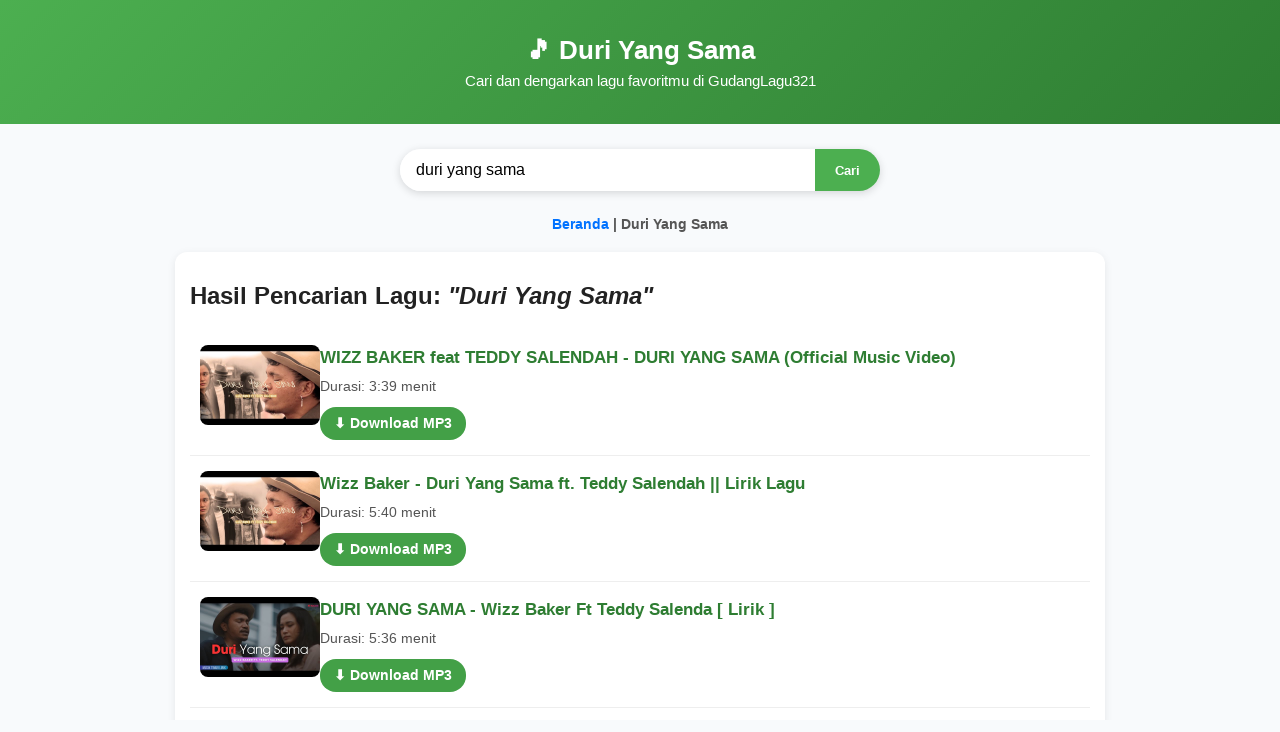

--- FILE ---
content_type: text/html; charset=utf-8
request_url: https://www.gudanglagu321.me/mp3/duri-yang-sama.html
body_size: 4403
content:
<!DOCTYPE html>
<html lang="id">
<head>
<meta charset="UTF-8">
<meta name="viewport" content="width=device-width, initial-scale=1">
<title>Download Lagu Duri Yang Sama MP3 Gratis | GudangLagu321</title>
<meta name="description" content="Temukan dan unduh lagu Duri Yang Sama MP3 serta video musiknya di GudangLagu321. Kami menampilkan lagu populer, trending, dan terbaru dari sumber resmi...">
<link rel="canonical" href="https://www.gudanglagu321.me/mp3/duri-yang-sama.html">

<!-- ✅ SEO + Discover -->
<meta name="robots" content="index, follow, max-snippet:-1, max-image-preview:large, max-video-preview:-1">
<meta name="googlebot" content="index, follow, max-snippet:-1, max-image-preview:large, max-video-preview:-1">
<meta name="theme-color" content="#4CAF50">

<!-- ✅ Open Graph / Twitter -->
<meta property="og:title" content="Download Lagu Duri Yang Sama MP3 Gratis | GudangLagu321">
<meta property="og:description" content="Temukan dan unduh lagu Duri Yang Sama MP3 serta video musiknya di GudangLagu321. Kami menampilkan lagu populer, trending, dan terbaru dari sumber resmi...">
<meta property="og:type" content="article">
<meta property="og:url" content="https://www.gudanglagu321.me/mp3/duri-yang-sama.html">
<meta property="og:site_name" content="GudangLagu321">
<meta property="og:image" content="https://www.gudanglagu321.me/assets/logo.jpg">
<meta name="twitter:card" content="summary_large_image">
<meta name="twitter:title" content="Download Lagu Duri Yang Sama MP3 Gratis | GudangLagu321">
<meta name="twitter:description" content="Temukan dan unduh lagu Duri Yang Sama MP3 serta video musiknya di GudangLagu321. Kami menampilkan lagu populer, trending, dan terbaru dari sumber resmi...">
<meta name="google-site-verification" content="xQuCCoR0BzaFWo2lHEvh22xnCS78RYdkZruEPWj7O6U" />
<link rel="icon" href="https://www.gudanglagu321.me/assets/favicon.ico" type="image/x-icon">
<link rel="manifest" href="/manifest.json">

<!-- Preconnect -->
<link rel="preconnect" href="https://i.ytimg.com">
<link rel="preconnect" href="https://www.youtube.com">
<link rel="dns-prefetch" href="https://i.ytimg.com">
<link rel="dns-prefetch" href="https://www.youtube.com">

<meta name="author" content="GudangLagu321">
<meta name="publisher" content="GudangLagu321">

<!-- ✅ SCHEMA JSON-LD Website -->
<script type="application/ld+json">
{
 "@context": "https://schema.org",
 "@type": "WebSite",
 "name": "GudangLagu321",
 "url": "https://www.gudanglagu321.me",
 "description": "Temukan dan unduh lagu Duri Yang Sama MP3 serta video musiknya di GudangLagu321. Kami menampilkan lagu populer, trending, dan terbaru dari sumber resmi...",
 "inLanguage": "id-ID",
 "potentialAction": {
   "@type": "SearchAction",
   "target": "https://www.gudanglagu321.me/search.php?q={search_term_string}",
   "query-input": "required name=search_term_string"
 }
}
</script>

<!-- ✅ SCHEMA MusicRecording + MusicComposition -->
<script type="application/ld+json">
{
 "@context": "https://schema.org",
 "@type": "MusicRecording",
 "name": "Duri Yang Sama",
 "inLanguage": "id-ID",
 "url": "https://www.gudanglagu321.me/mp3/duri-yang-sama.html",
 "image": "https://i.ytimg.com/vi/dQw4w9WgXcQ/hqdefault.jpg",
 "byArtist": {"@type": "MusicGroup", "name": "Duri Yang Sama"},
 "publisher": {"@type": "Organization", "name": "GudangLagu321", "url": "https://www.gudanglagu321.me"}
}
</script>

<script type="application/ld+json">
{
 "@context": "https://schema.org",
 "@type": "MusicComposition",
 "name": "Duri Yang Sama",
 "genre": "Pop",
 "inLanguage": "id-ID",
 "publisher": {"@type": "Organization","name": "GudangLagu321"}
}
</script>

<style>
body{font-family:'Segoe UI',sans-serif;background:#f8fafc;margin:0;color:#222}
header{background:linear-gradient(135deg,#4CAF50,#2E7D32);color:#fff;text-align:center;padding:35px 15px}
header h1{font-size:26px;margin:0} header p{margin:6px 0 0;font-size:15px}
.search-box{text-align:center;margin:25px auto}
.search-box form{display:inline-flex;max-width:480px;width:100%;border-radius:50px;overflow:hidden;box-shadow:0 2px 8px rgba(0,0,0,0.15)}
.search-box input{flex:1;padding:12px 16px;border:none;outline:none;font-size:16px}
.search-box button{background:#4CAF50;color:white;border:none;padding:0 20px;cursor:pointer;font-weight:600;transition:background 0.3s}
.search-box button:hover{background:#388E3C}
.container{max-width:900px;margin:20px auto;padding:10px 15px;background:#fff;border-radius:12px;box-shadow:0 2px 8px rgba(0,0,0,0.08)}
.list-item{display:flex;align-items:flex-start;gap:15px;padding:15px 10px;border-bottom:1px solid #eee;transition:background .25s}
.list-item:hover{background:#f4fff6}
.thumb img{width:120px;height:80px;object-fit:cover;border-radius:8px}
.song-info{flex:1;line-height:1.5}
.song-info h3{margin:0 0 6px;font-size:17px;color:#2E7D32;font-weight:600}
.song-info p{color:#555;margin:4px 0;font-size:14px}
.song-info a{display:inline-block;margin-top:6px;background:#43A047;color:#fff;padding:6px 14px;border-radius:20px;font-weight:600;font-size:14px;text-decoration:none;transition:all .3s}
.song-info a:hover{background:#2E7D32}
footer{background:#1B5E20;color:#ddd;margin-top:40px;padding:40px 20px 20px;font-size:15px}
.footer-container{display:grid;grid-template-columns:repeat(auto-fit,minmax(250px,1fr));gap:25px;max-width:1000px;margin:auto}
.footer-container h3{color:#fff;font-size:18px;margin-bottom:10px}
.footer-container a{color:#c5e1a5;text-decoration:none;transition:color .3s}
.footer-container a:hover{color:#fff}
.footer-bottom{text-align:center;border-top:1px solid rgba(255,255,255,0.1);margin-top:30px;padding-top:15px;font-size:14px;color:#a5d6a7}
.breadcrumb{text-align:center;margin:15px 0;font-size:14px;color:#555}
.breadcrumb a{color:#0072ff;text-decoration:none}</style>
</head>
<body>
<header>
  <h1>🎵 Duri Yang Sama</h1>
  <p>Cari dan dengarkan lagu favoritmu di GudangLagu321</p>
</header>

<div class="search-box">
  <form onsubmit="if (!window.__cfRLUnblockHandlers) return false; return goSearch();" data-cf-modified-3222b98536068de85746e33a-="">
    <input type="text" id="searchInput" placeholder="Cari lagu favoritmu..." value="duri yang sama" required>
    <button type="submit">Cari</button>
  </form>
</div>
<div class="breadcrumb">
  <strong><a href="/">Beranda</a> | Duri Yang Sama</strong></div>
<div class="container">
<h2>Hasil Pencarian Lagu: <em>"Duri Yang Sama"</em></h2>
        <div class='list-item'>
          <div class='thumb'><img src='https://i.ytimg.com/vi/wE6me66ltSY/hqdefault.jpg' alt='WIZZ BAKER feat TEDDY SALENDAH - DURI YANG SAMA (Official Music Video)' loading='lazy'></div>
          <div class='song-info'>
            <h3>WIZZ BAKER feat TEDDY SALENDAH - DURI YANG SAMA (Official Music Video)</h3>
            <p>Durasi: 3:39 menit</p>
            <a href='/download/wE6me66ltSY/wizz-baker-feat-teddy-salendah-duri-yang-sama-official-music-video.html'>⬇ Download MP3</a>
          </div>
        </div>
        <div class='list-item'>
          <div class='thumb'><img src='https://i.ytimg.com/vi/wE6me66ltSY/hqdefault.jpg' alt='Wizz Baker - Duri Yang Sama ft. Teddy Salendah || Lirik Lagu' loading='lazy'></div>
          <div class='song-info'>
            <h3>Wizz Baker - Duri Yang Sama ft. Teddy Salendah || Lirik Lagu</h3>
            <p>Durasi: 5:40 menit</p>
            <a href='/download/wE6me66ltSY/wizz-baker-duri-yang-sama-ft-teddy-salendah-lirik-lagu.html'>⬇ Download MP3</a>
          </div>
        </div>
        <div class='list-item'>
          <div class='thumb'><img src='https://i.ytimg.com/vi/LCQeTjxxDOY/hqdefault.jpg' alt='DURI YANG SAMA - Wizz Baker Ft Teddy Salenda [ Lirik ]' loading='lazy'></div>
          <div class='song-info'>
            <h3>DURI YANG SAMA - Wizz Baker Ft Teddy Salenda [ Lirik ]</h3>
            <p>Durasi: 5:36 menit</p>
            <a href='/download/LCQeTjxxDOY/duri-yang-sama-wizz-baker-ft-teddy-salenda-lirik.html'>⬇ Download MP3</a>
          </div>
        </div>
        <div class='list-item'>
          <div class='thumb'><img src='https://i.ytimg.com/vi/dzEkCLu6EAA/hqdefault.jpg' alt='DURI YANG SAMA - WIZZ BAKER | TAMI AULIA' loading='lazy'></div>
          <div class='song-info'>
            <h3>DURI YANG SAMA - WIZZ BAKER | TAMI AULIA</h3>
            <p>Durasi: 3:46 menit</p>
            <a href='/download/dzEkCLu6EAA/duri-yang-sama-wizz-baker-tami-aulia.html'>⬇ Download MP3</a>
          </div>
        </div>
        <div class='list-item'>
          <div class='thumb'><img src='https://i.ytimg.com/vi/saSa8rO_6lg/hqdefault.jpg' alt='Ziell Ferdian ft Tri Suaka - Duri Duri (Official Music Video)' loading='lazy'></div>
          <div class='song-info'>
            <h3>Ziell Ferdian ft Tri Suaka - Duri Duri (Official Music Video)</h3>
            <p>Durasi: 2:54 menit</p>
            <a href='/download/saSa8rO_6lg/ziell-ferdian-ft-tri-suaka-duri-duri-official-music-video.html'>⬇ Download MP3</a>
          </div>
        </div>
        <div class='list-item'>
          <div class='thumb'><img src='https://i.ytimg.com/vi/hI572ujmrvk/hqdefault.jpg' alt='🌴REGGAE || DURI YANG SAMA || NEW REMIX2024_KAKA OMBEX' loading='lazy'></div>
          <div class='song-info'>
            <h3>🌴REGGAE || DURI YANG SAMA || NEW REMIX2024_KAKA OMBEX</h3>
            <p>Durasi: 4:43 menit</p>
            <a href='/download/hI572ujmrvk/reggae-duri-yang-sama-new-remix2024-kaka-ombex.html'>⬇ Download MP3</a>
          </div>
        </div>
        <div class='list-item'>
          <div class='thumb'><img src='https://i.ytimg.com/vi/GtwgSaAxYwU/hqdefault.jpg' alt='Wizz Baker - Duri Yang Sama ft. Teddy Salendah (Lirik Lagu) ~ Sa pikir slama ini ko jadi pelangi...' loading='lazy'></div>
          <div class='song-info'>
            <h3>Wizz Baker - Duri Yang Sama ft. Teddy Salendah (Lirik Lagu) ~ Sa pikir slama ini ko jadi pelangi...</h3>
            <p>Durasi: 2:44 menit</p>
            <a href='/download/GtwgSaAxYwU/wizz-baker-duri-yang-sama-ft-teddy-salendah-lirik-lagu-sa-pikir-slama-ini-ko-jadi-pelangi.html'>⬇ Download MP3</a>
          </div>
        </div>
        <div class='list-item'>
          <div class='thumb'><img src='https://i.ytimg.com/vi/Wusr0JHHuks/hqdefault.jpg' alt='WIZZ BAKER - DURI YANG SAMA | FULL ALBUM TERBARU (2024)' loading='lazy'></div>
          <div class='song-info'>
            <h3>WIZZ BAKER - DURI YANG SAMA | FULL ALBUM TERBARU (2024)</h3>
            <p>Durasi: 3:52 menit</p>
            <a href='/download/Wusr0JHHuks/wizz-baker-duri-yang-sama-full-album-terbaru-2024.html'>⬇ Download MP3</a>
          </div>
        </div>
        <div class='list-item'>
          <div class='thumb'><img src='https://i.ytimg.com/vi/DALEajWSuCA/hqdefault.jpg' alt='WIZZ BAKER - Duri Yang Sama | Full Album Terbaru (2024)' loading='lazy'></div>
          <div class='song-info'>
            <h3>WIZZ BAKER - Duri Yang Sama | Full Album Terbaru (2024)</h3>
            <p>Durasi: 2:15 menit</p>
            <a href='/download/DALEajWSuCA/wizz-baker-duri-yang-sama-full-album-terbaru-2024.html'>⬇ Download MP3</a>
          </div>
        </div>
        <div class='list-item'>
          <div class='thumb'><img src='https://i.ytimg.com/vi/BGK3gJ2cYd0/hqdefault.jpg' alt='Zoekfilters' loading='lazy'></div>
          <div class='song-info'>
            <h3>Zoekfilters</h3>
            <p>Durasi: 3:45 menit</p>
            <a href='/download/BGK3gJ2cYd0/zoekfilters.html'>⬇ Download MP3</a>
          </div>
        </div>

<div class='video-desc' style='margin-top:30px;padding:15px;background:#f4fff6;border-radius:10px'>
        <h2>Download Lagu Duri Yang Sama MP3</h2>
        <p>Temukan dan unduh lagu <strong>Duri Yang Sama</strong> serta video musiknya di <strong>GudangLagu321</strong>. 
        Kami menampilkan lagu populer, trending, dan terbaru dari sumber resmi seperti <strong>YouTube</strong> dan <strong>iTunes</strong>.</p>

        <h3>Lagu Populer Lainnya</h3>
        <p>Lihat juga koleksi <a href='https://www.gudanglagu321.me/mp3/lagu-pop-terbaru.html'>lagu pop terbaru</a>, 
        <a href='https://www.gudanglagu321.me/mp3/lagu-viral-tiktok.html'>lagu viral TikTok</a>, dan 
        <a href='https://www.gudanglagu321.me/mp3/lagu-barat-terbaru.html'>lagu barat hits</a> hanya di <strong>GudangLagu321</strong>.</p>
    </div>
    <!-- ✅ Pencarian Terakhir -->
    <div class="recent-search" style="margin-top:25px;padding:15px;background:#f9fff9;border-radius:10px">
      <h2 style="color:#2E7D32;margin-bottom:10px;">🔍 Pencarian Terakhir</h2>
      <div style="display:flex;flex-wrap:wrap;gap:8px;"><a href="https://www.gudanglagu321.me/mp3/duri-yang-sama.html" style="display:inline-block;background:#E8F5E9;color:#2E7D32;padding:6px 12px;border-radius:20px;font-size:14px;text-decoration:none;">Duri Yang Sama</a><a href="https://www.gudanglagu321.me/mp3/spotify-indonesia.html" style="display:inline-block;background:#E8F5E9;color:#2E7D32;padding:6px 12px;border-radius:20px;font-size:14px;text-decoration:none;">Spotify Indonesia</a><a href="https://www.gudanglagu321.me/mp3/infone-maseh-ninu-ninu.html" style="display:inline-block;background:#E8F5E9;color:#2E7D32;padding:6px 12px;border-radius:20px;font-size:14px;text-decoration:none;">Infone Maseh Ninu Ninu</a><a href="https://www.gudanglagu321.me/mp3/iktiraf-suara-merdu.html" style="display:inline-block;background:#E8F5E9;color:#2E7D32;padding:6px 12px;border-radius:20px;font-size:14px;text-decoration:none;">Iktiraf Suara Merdu</a><a href="https://www.gudanglagu321.me/mp3/home-edith.html" style="display:inline-block;background:#E8F5E9;color:#2E7D32;padding:6px 12px;border-radius:20px;font-size:14px;text-decoration:none;">Home Edith</a><a href="https://www.gudanglagu321.me/mp3/knockin-gnr.html" style="display:inline-block;background:#E8F5E9;color:#2E7D32;padding:6px 12px;border-radius:20px;font-size:14px;text-decoration:none;">Knockin Gnr</a><a href="https://www.gudanglagu321.me/mp3/awake-wide.html" style="display:inline-block;background:#E8F5E9;color:#2E7D32;padding:6px 12px;border-radius:20px;font-size:14px;text-decoration:none;">Awake Wide</a><a href="https://www.gudanglagu321.me/mp3/hapy.html" style="display:inline-block;background:#E8F5E9;color:#2E7D32;padding:6px 12px;border-radius:20px;font-size:14px;text-decoration:none;">Hapy</a><a href="https://www.gudanglagu321.me/mp3/getar-rasa.html" style="display:inline-block;background:#E8F5E9;color:#2E7D32;padding:6px 12px;border-radius:20px;font-size:14px;text-decoration:none;">Getar Rasa</a><a href="https://www.gudanglagu321.me/mp3/dr-jones-sonic-lyrics.html" style="display:inline-block;background:#E8F5E9;color:#2E7D32;padding:6px 12px;border-radius:20px;font-size:14px;text-decoration:none;">Dr Jones Sonic Lyrics</a><a href="https://www.gudanglagu321.me/mp3/membuat-umpan-kucur-baung.html" style="display:inline-block;background:#E8F5E9;color:#2E7D32;padding:6px 12px;border-radius:20px;font-size:14px;text-decoration:none;">Membuat Umpan Kucur Baung</a><a href="https://www.gudanglagu321.me/mp3/advent-bangun-si-mata-malaikat.html" style="display:inline-block;background:#E8F5E9;color:#2E7D32;padding:6px 12px;border-radius:20px;font-size:14px;text-decoration:none;">Advent Bangun Si Mata Malaikat</a><a href="https://www.gudanglagu321.me/mp3/dj-pamer-bojo.html" style="display:inline-block;background:#E8F5E9;color:#2E7D32;padding:6px 12px;border-radius:20px;font-size:14px;text-decoration:none;">Dj Pamer Bojo</a><a href="https://www.gudanglagu321.me/mp3/queenz-eye-1st-mini-album-prism-ep-1-acha-mv-teaser.html" style="display:inline-block;background:#E8F5E9;color:#2E7D32;padding:6px 12px;border-radius:20px;font-size:14px;text-decoration:none;">Queenz Eye 1st Mini Album Prism Ep 1 Acha Mv Teaser </a><a href="https://www.gudanglagu321.me/mp3/dj-kow-yg-berjanji.html" style="display:inline-block;background:#E8F5E9;color:#2E7D32;padding:6px 12px;border-radius:20px;font-size:14px;text-decoration:none;">Dj Kow Yg Berjanji</a></div>    </div>
</div>

<footer>
  <div class="footer-container">
    <div>
      <h3>Tentang Kami</h3>
      <p><strong>GudangLagu321</strong> adalah situs promosi musik yang menampilkan lagu trending dari platform resmi seperti iTunes & YouTube.</p>
    </div>
    <div>
      <h3>Kategori Populer</h3>
      <ul>
        <li><a href="/mp3/lagu-pop-terbaru.html">Lagu Pop Terbaru</a></li>
        <li><a href="/mp3/lagu-viral-tiktok.html">Lagu Viral TikTok</a></li>
        <li><a href="/mp3/lagu-barat-terbaru.html">Lagu Barat</a></li>
        <li><a href="/mp3/lagu-dangdut-terbaru.html">Lagu Dangdut Hits</a></li>
        <li><a href="/artikel/cara-download-lagu-mp3-gratis.html">Cara Download Lagu Mp3 Gratis</a></li>
      </ul>
    </div>
    <div>
      <h3>Kontak</h3>
      <p>Email: <a href="/cdn-cgi/l/email-protection" class="__cf_email__" data-cfemail="cfaeaba2a6a18fb8b8b8e1a8baabaea1a8a3aea8bafcfdfee1a2aa">[email&#160;protected]</a></p>
    </div>
  </div>
  <div class="footer-bottom">
    © 2025 GudangLagu321  Semua hak cipta lagu milik pemilik aslinya.
  </div>
</footer>

<script data-cfasync="false" src="/cdn-cgi/scripts/5c5dd728/cloudflare-static/email-decode.min.js"></script><script type="3222b98536068de85746e33a-text/javascript">
function goSearch() {
  let q=document.getElementById('searchInput').value.trim();
  if(q==='')return false;
  q=q.toLowerCase().replace(/\s+/g,'-').replace(/[^a-z0-9\-]/g,'');
  window.location.href='/mp3/'+q+'.html';
  return false;
}
</script>
<script src="/cdn-cgi/scripts/7d0fa10a/cloudflare-static/rocket-loader.min.js" data-cf-settings="3222b98536068de85746e33a-|49" defer></script><script defer src="https://static.cloudflareinsights.com/beacon.min.js/vcd15cbe7772f49c399c6a5babf22c1241717689176015" integrity="sha512-ZpsOmlRQV6y907TI0dKBHq9Md29nnaEIPlkf84rnaERnq6zvWvPUqr2ft8M1aS28oN72PdrCzSjY4U6VaAw1EQ==" data-cf-beacon='{"version":"2024.11.0","token":"b0856aef50ba44feb048443e8f7cddb7","r":1,"server_timing":{"name":{"cfCacheStatus":true,"cfEdge":true,"cfExtPri":true,"cfL4":true,"cfOrigin":true,"cfSpeedBrain":true},"location_startswith":null}}' crossorigin="anonymous"></script>
</body>
</html>
